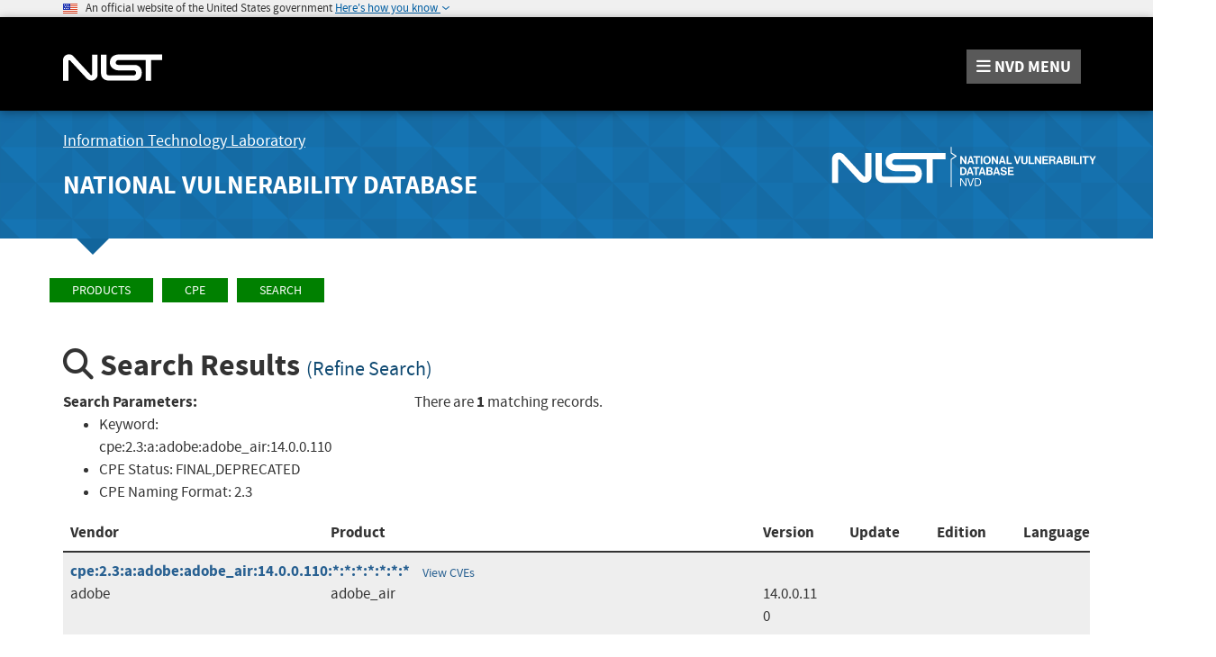

--- FILE ---
content_type: application/javascript; charset=UTF-8
request_url: https://nvd.nist.gov/cdn-cgi/challenge-platform/h/b/scripts/jsd/93954b626b88/main.js?
body_size: 4547
content:
window._cf_chl_opt={nMUP5:'b'};~function(c3,C,O,W,d,K,D,P){c3=a,function(g,x,cz,c2,A,y){for(cz={g:447,x:483,A:489,y:430,I:446,j:464,V:513,n:439,v:448,e:442,o:426,E:516,s:485},c2=a,A=g();!![];)try{if(y=parseInt(c2(cz.g))/1*(-parseInt(c2(cz.x))/2)+-parseInt(c2(cz.A))/3*(-parseInt(c2(cz.y))/4)+-parseInt(c2(cz.I))/5*(parseInt(c2(cz.j))/6)+-parseInt(c2(cz.V))/7*(-parseInt(c2(cz.n))/8)+parseInt(c2(cz.v))/9+parseInt(c2(cz.e))/10*(-parseInt(c2(cz.o))/11)+parseInt(c2(cz.E))/12*(parseInt(c2(cz.s))/13),x===y)break;else A.push(A.shift())}catch(I){A.push(A.shift())}}(c,104252),C=this||self,O=C[c3(480)],W=function(cy,ch,cM,ct,cZ,c4,x,A,y){return cy={g:519,x:414},ch={g:438,x:496,A:438,y:515,I:444,j:496,V:438},cM={g:445},ct={g:418},cZ={g:445,x:444,A:476,y:505,I:504,j:476,V:504,n:476,v:505,e:418,o:496,E:496,s:418,R:438,S:438,J:476,i:504,Y:418,X:418,f:496,k:438,b:496,T:515},c4=c3,x=String[c4(cy.g)],A={'h':function(I,cF){return cF={g:477,x:444},null==I?'':A.g(I,6,function(j,c5){return c5=a,c5(cF.g)[c5(cF.x)](j)})},'g':function(I,j,V,c6,o,E,s,R,S,J,i,Y,X,T,B,H,c0,c1){if(c6=c4,null==I)return'';for(E={},s={},R='',S=2,J=3,i=2,Y=[],X=0,T=0,B=0;B<I[c6(cZ.g)];B+=1)if(H=I[c6(cZ.x)](B),Object[c6(cZ.A)][c6(cZ.y)][c6(cZ.I)](E,H)||(E[H]=J++,s[H]=!0),c0=R+H,Object[c6(cZ.j)][c6(cZ.y)][c6(cZ.V)](E,c0))R=c0;else{if(Object[c6(cZ.n)][c6(cZ.v)][c6(cZ.V)](s,R)){if(256>R[c6(cZ.e)](0)){for(o=0;o<i;X<<=1,j-1==T?(T=0,Y[c6(cZ.o)](V(X)),X=0):T++,o++);for(c1=R[c6(cZ.e)](0),o=0;8>o;X=X<<1|1.33&c1,j-1==T?(T=0,Y[c6(cZ.E)](V(X)),X=0):T++,c1>>=1,o++);}else{for(c1=1,o=0;o<i;X=X<<1|c1,T==j-1?(T=0,Y[c6(cZ.o)](V(X)),X=0):T++,c1=0,o++);for(c1=R[c6(cZ.s)](0),o=0;16>o;X=X<<1|c1&1,T==j-1?(T=0,Y[c6(cZ.E)](V(X)),X=0):T++,c1>>=1,o++);}S--,S==0&&(S=Math[c6(cZ.R)](2,i),i++),delete s[R]}else for(c1=E[R],o=0;o<i;X=1.75&c1|X<<1,T==j-1?(T=0,Y[c6(cZ.E)](V(X)),X=0):T++,c1>>=1,o++);R=(S--,S==0&&(S=Math[c6(cZ.S)](2,i),i++),E[c0]=J++,String(H))}if(''!==R){if(Object[c6(cZ.J)][c6(cZ.v)][c6(cZ.i)](s,R)){if(256>R[c6(cZ.Y)](0)){for(o=0;o<i;X<<=1,T==j-1?(T=0,Y[c6(cZ.E)](V(X)),X=0):T++,o++);for(c1=R[c6(cZ.X)](0),o=0;8>o;X=c1&1.57|X<<1,T==j-1?(T=0,Y[c6(cZ.E)](V(X)),X=0):T++,c1>>=1,o++);}else{for(c1=1,o=0;o<i;X=c1|X<<1.74,T==j-1?(T=0,Y[c6(cZ.f)](V(X)),X=0):T++,c1=0,o++);for(c1=R[c6(cZ.Y)](0),o=0;16>o;X=1.95&c1|X<<1,j-1==T?(T=0,Y[c6(cZ.E)](V(X)),X=0):T++,c1>>=1,o++);}S--,0==S&&(S=Math[c6(cZ.k)](2,i),i++),delete s[R]}else for(c1=E[R],o=0;o<i;X=c1&1.96|X<<1,T==j-1?(T=0,Y[c6(cZ.b)](V(X)),X=0):T++,c1>>=1,o++);S--,S==0&&i++}for(c1=2,o=0;o<i;X=c1&1|X<<1.98,T==j-1?(T=0,Y[c6(cZ.f)](V(X)),X=0):T++,c1>>=1,o++);for(;;)if(X<<=1,T==j-1){Y[c6(cZ.o)](V(X));break}else T++;return Y[c6(cZ.T)]('')},'j':function(I,c7){return c7=c4,I==null?'':''==I?null:A.i(I[c7(cM.g)],32768,function(j,c8){return c8=c7,I[c8(ct.g)](j)})},'i':function(I,j,V,c9,o,E,s,R,S,J,i,Y,X,T,B,H,c1,c0){for(c9=c4,o=[],E=4,s=4,R=3,S=[],Y=V(0),X=j,T=1,J=0;3>J;o[J]=J,J+=1);for(B=0,H=Math[c9(ch.g)](2,2),i=1;i!=H;c0=Y&X,X>>=1,X==0&&(X=j,Y=V(T++)),B|=(0<c0?1:0)*i,i<<=1);switch(B){case 0:for(B=0,H=Math[c9(ch.g)](2,8),i=1;i!=H;c0=X&Y,X>>=1,0==X&&(X=j,Y=V(T++)),B|=i*(0<c0?1:0),i<<=1);c1=x(B);break;case 1:for(B=0,H=Math[c9(ch.g)](2,16),i=1;i!=H;c0=X&Y,X>>=1,0==X&&(X=j,Y=V(T++)),B|=i*(0<c0?1:0),i<<=1);c1=x(B);break;case 2:return''}for(J=o[3]=c1,S[c9(ch.x)](c1);;){if(T>I)return'';for(B=0,H=Math[c9(ch.g)](2,R),i=1;i!=H;c0=X&Y,X>>=1,0==X&&(X=j,Y=V(T++)),B|=i*(0<c0?1:0),i<<=1);switch(c1=B){case 0:for(B=0,H=Math[c9(ch.A)](2,8),i=1;H!=i;c0=X&Y,X>>=1,X==0&&(X=j,Y=V(T++)),B|=i*(0<c0?1:0),i<<=1);o[s++]=x(B),c1=s-1,E--;break;case 1:for(B=0,H=Math[c9(ch.g)](2,16),i=1;H!=i;c0=X&Y,X>>=1,X==0&&(X=j,Y=V(T++)),B|=i*(0<c0?1:0),i<<=1);o[s++]=x(B),c1=s-1,E--;break;case 2:return S[c9(ch.y)]('')}if(0==E&&(E=Math[c9(ch.A)](2,R),R++),o[c1])c1=o[c1];else if(c1===s)c1=J+J[c9(ch.I)](0);else return null;S[c9(ch.j)](c1),o[s++]=J+c1[c9(ch.I)](0),E--,J=c1,0==E&&(E=Math[c9(ch.V)](2,R),R++)}}},y={},y[c4(cy.x)]=A.h,y}(),d={},d[c3(529)]='o',d[c3(472)]='s',d[c3(514)]='u',d[c3(441)]='z',d[c3(518)]='n',d[c3(494)]='I',d[c3(462)]='b',K=d,C[c3(417)]=function(g,x,A,y,co,ce,cv,cx,j,V,o,E,s,R){if(co={g:411,x:507,A:528,y:503,I:437,j:530,V:437,n:530,v:524,e:443,o:445,E:454,s:461},ce={g:493,x:445,A:416},cv={g:476,x:505,A:504,y:496},cx=c3,x===null||void 0===x)return y;for(j=L(x),g[cx(co.g)][cx(co.x)]&&(j=j[cx(co.A)](g[cx(co.g)][cx(co.x)](x))),j=g[cx(co.y)][cx(co.I)]&&g[cx(co.j)]?g[cx(co.y)][cx(co.V)](new g[(cx(co.n))](j)):function(S,cA,J){for(cA=cx,S[cA(ce.g)](),J=0;J<S[cA(ce.x)];S[J]===S[J+1]?S[cA(ce.A)](J+1,1):J+=1);return S}(j),V='nAsAaAb'.split('A'),V=V[cx(co.v)][cx(co.e)](V),o=0;o<j[cx(co.o)];E=j[o],s=m(g,x,E),V(s)?(R='s'===s&&!g[cx(co.E)](x[E]),cx(co.s)===A+E?I(A+E,s):R||I(A+E,x[E])):I(A+E,s),o++);return y;function I(S,J,cU){cU=a,Object[cU(cv.g)][cU(cv.x)][cU(cv.A)](y,J)||(y[J]=[]),y[J][cU(cv.y)](S)}},D=c3(436)[c3(422)](';'),P=D[c3(524)][c3(443)](D),C[c3(468)]=function(g,x,cs,cC,A,y,I,j){for(cs={g:498,x:445,A:484,y:496,I:459},cC=c3,A=Object[cC(cs.g)](x),y=0;y<A[cC(cs.x)];y++)if(I=A[y],I==='f'&&(I='N'),g[I]){for(j=0;j<x[A[y]][cC(cs.x)];-1===g[I][cC(cs.A)](x[A[y]][j])&&(P(x[A[y]][j])||g[I][cC(cs.y)]('o.'+x[A[y]][j])),j++);}else g[I]=x[A[y]][cC(cs.I)](function(V){return'o.'+V})},M();function L(g,cn,cg,x){for(cn={g:528,x:498,A:427},cg=c3,x=[];null!==g;x=x[cg(cn.g)](Object[cg(cn.x)](g)),g=Object[cg(cn.A)](g));return x}function c(cl){return cl='send,http-code:,2020381rJjTiz,getPrototypeOf,VIQF7,error on cf_chl_props,4LPQFwp,/invisible/jsd,display: none,jsd,tabIndex,Function,_cf_chl_opt;kdLcs8;ZYSYt6;mJfw0;CntK7;Fikdj5;PZulp7;bMAJa5;LsaOO2;cwlZd3;xrOqw4;MoGZ8;ZxbA6;vlPW5;Ijql6;UxIdq5;sfiTj7;FtwmA0,from,pow,24rWYoTL,__CF$cv$params,symbol,10nNNSTr,bind,charAt,length,5akcOAS,487Budjuo,807903BctBzH,body,cloudflare-invisible,contentDocument,readyState,now,isNaN,removeChild,onreadystatechange,[native code],api,map,_cf_chl_opt,d.cookie,boolean,event,1135026LycOSO,DOMContentLoaded,Brug8,error,UxIdq5,random,status,parent,string,chlApiUrl,msg,toString,prototype,3qF$bZEXLfVy5GeznPA8iMBp1atRo4KSmHlTcQUsDOIvhgkWxYdw2u+r6NJC-j970,onerror,contentWindow,document,JwVtE8,appendChild,48CINvJw,indexOf,99710myOvtR,source,chlApiClientVersion,navigator,385752jPOJTt,success,createElement,open,sort,bigint,timeout,push,nMUP5,keys,postMessage,errorInfoObject,ontimeout,isArray,Array,call,hasOwnProperty,iframe,getOwnPropertyNames,detail,addEventListener,chlApiRumWidgetAgeMs,chctx,/b/ov1/0.7293895640749274:1763512316:wRCBVPQjA7zymjUQKiUH-ydpz9VPG32yKdXvicmxRfs/,22519NQFxMr,undefined,join,408UIBKvB,catch,number,fromCharCode,XMLHttpRequest,sid,evkH5,stringify,includes,style,onload,loading,concat,object,Set,chlApiSitekey,Object,floor,function,QVpoGcUIeEp,clientInformation,splice,Ijql6,charCodeAt,/jsd/oneshot/93954b626b88/0.7293895640749274:1763512316:wRCBVPQjA7zymjUQKiUH-ydpz9VPG32yKdXvicmxRfs/,POST,xhr-error,split,/cdn-cgi/challenge-platform/h/'.split(','),c=function(){return cl},c()}function Q(g,x,cI,cc){return cI={g:435,x:476,A:475,y:504,I:484,j:457},cc=c3,x instanceof g[cc(cI.g)]&&0<g[cc(cI.g)][cc(cI.x)][cc(cI.A)][cc(cI.y)](x)[cc(cI.I)](cc(cI.j))}function M(cB,cT,ck,cL,g,x,A,y,I){if(cB={g:440,x:458,A:452,y:527,I:509,j:465,V:456},cT={g:452,x:527,A:456},ck={g:429},cL=c3,g=C[cL(cB.g)],!g)return;if(!F())return;(x=![],A=g[cL(cB.x)]===!![],y=function(cD,j){if(cD=cL,!x){if(x=!![],!F())return;j=G(),N(j.r,function(V){h(g,V)}),j.e&&Z(cD(ck.g),j.e)}},O[cL(cB.A)]!==cL(cB.y))?y():C[cL(cB.I)]?O[cL(cB.I)](cL(cB.j),y):(I=O[cL(cB.V)]||function(){},O[cL(cB.V)]=function(cP){cP=cL,I(),O[cP(cT.g)]!==cP(cT.x)&&(O[cP(cT.A)]=I,y())})}function a(g,U,x){return x=c(),a=function(A,C,O){return A=A-410,O=x[A],O},a(g,U)}function N(g,x,cf,cX,cY,ci,cp,A,y){cf={g:440,x:520,A:492,y:420,I:423,j:460,V:497,n:419,v:458,e:495,o:501,E:526,s:478,R:424,S:414,J:523},cX={g:421},cY={g:470,x:490,A:425},ci={g:495},cp=c3,A=C[cp(cf.g)],y=new C[(cp(cf.x))](),y[cp(cf.A)](cp(cf.y),cp(cf.I)+C[cp(cf.j)][cp(cf.V)]+cp(cf.n)+A.r),A[cp(cf.v)]&&(y[cp(cf.e)]=5e3,y[cp(cf.o)]=function(cd){cd=cp,x(cd(ci.g))}),y[cp(cf.E)]=function(cK){cK=cp,y[cK(cY.g)]>=200&&y[cK(cY.g)]<300?x(cK(cY.x)):x(cK(cY.A)+y[cK(cY.g)])},y[cp(cf.s)]=function(cQ){cQ=cp,x(cQ(cX.g))},y[cp(cf.R)](W[cp(cf.S)](JSON[cp(cf.J)](g)))}function Z(y,I,cr,cm,j,V,n,v,o,E,s,R){if(cr={g:474,x:467,A:440,y:423,I:460,j:497,V:512,n:431,v:520,e:492,o:420,E:495,s:501,R:410,S:522,J:473,i:428,Y:510,X:481,f:487,k:460,b:466,T:500,B:511,H:486,l:433,c0:424,c1:414},cm=c3,!z(.01))return![];V=(j={},j[cm(cr.g)]=y,j[cm(cr.x)]=I,j);try{n=C[cm(cr.A)],v=cm(cr.y)+C[cm(cr.I)][cm(cr.j)]+cm(cr.V)+n.r+cm(cr.n),o=new C[(cm(cr.v))](),o[cm(cr.e)](cm(cr.o),v),o[cm(cr.E)]=2500,o[cm(cr.s)]=function(){},E={},E[cm(cr.R)]=C[cm(cr.I)][cm(cr.S)],E[cm(cr.J)]=C[cm(cr.I)][cm(cr.i)],E[cm(cr.Y)]=C[cm(cr.I)][cm(cr.X)],E[cm(cr.f)]=C[cm(cr.k)][cm(cr.b)],s=E,R={},R[cm(cr.T)]=V,R[cm(cr.B)]=s,R[cm(cr.H)]=cm(cr.l),o[cm(cr.c0)](W[cm(cr.c1)](R))}catch(S){}}function F(cJ,cq,g,x,A,y){return cJ={g:440,x:412,A:412,y:453},cq=c3,g=C[cq(cJ.g)],x=3600,A=Math[cq(cJ.x)](+atob(g.t)),y=Math[cq(cJ.A)](Date[cq(cJ.y)]()/1e3),y-A>x?![]:!![]}function G(cR,cO,A,y,I,j,V){cO=(cR={g:491,x:506,A:525,y:432,I:434,j:449,V:482,n:479,v:415,e:488,o:451,E:449,s:455},c3);try{return A=O[cO(cR.g)](cO(cR.x)),A[cO(cR.A)]=cO(cR.y),A[cO(cR.I)]='-1',O[cO(cR.j)][cO(cR.V)](A),y=A[cO(cR.n)],I={},I=Ijql6(y,y,'',I),I=Ijql6(y,y[cO(cR.v)]||y[cO(cR.e)],'n.',I),I=Ijql6(y,A[cO(cR.o)],'d.',I),O[cO(cR.E)][cO(cR.s)](A),j={},j.r=I,j.e=null,j}catch(n){return V={},V.r={},V.e=n,V}}function m(g,x,A,cV,ca,y){ca=(cV={g:517,x:503,A:502,y:413},c3);try{return x[A][ca(cV.g)](function(){}),'p'}catch(I){}try{if(x[A]==null)return void 0===x[A]?'u':'x'}catch(j){return'i'}return g[ca(cV.x)][ca(cV.A)](x[A])?'a':x[A]===g[ca(cV.x)]?'D':!0===x[A]?'T':!1===x[A]?'F':(y=typeof x[A],ca(cV.y)==y?Q(g,x[A])?'N':'f':K[y]||'?')}function z(g,cS,cW){return cS={g:469},cW=c3,Math[cW(cS.g)]()<g}function h(A,y,cH,cG,I,j,V){if(cH={g:450,x:458,A:490,y:486,I:521,j:463,V:471,n:499,v:521,e:467,o:508},cG=c3,I=cG(cH.g),!A[cG(cH.x)])return;y===cG(cH.A)?(j={},j[cG(cH.y)]=I,j[cG(cH.I)]=A.r,j[cG(cH.j)]=cG(cH.A),C[cG(cH.V)][cG(cH.n)](j,'*')):(V={},V[cG(cH.y)]=I,V[cG(cH.v)]=A.r,V[cG(cH.j)]=cG(cH.e),V[cG(cH.o)]=y,C[cG(cH.V)][cG(cH.n)](V,'*'))}}()